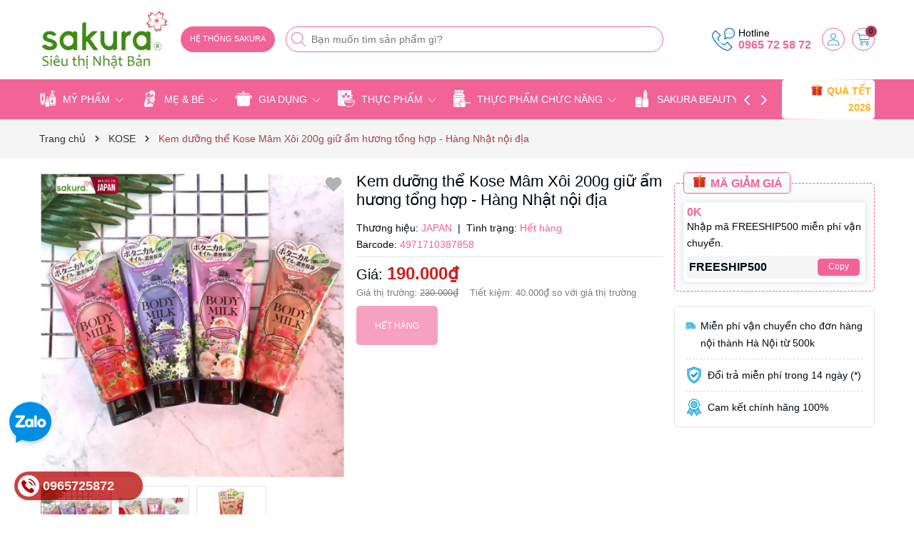

--- FILE ---
content_type: application/javascript
request_url: https://bizweb.dktcdn.net/100/257/549/themes/918015/assets/main.js?1767694372724
body_size: 5241
content:
$(document).ready(function() {
	if ($(window).width() > 1200){ 
		$(window).scroll(function() {
			if ($(this).scrollTop() > 40){  
				$('.top-header').addClass("sticky");
			}
			else{
				$('.top-header').removeClass("sticky");
			}
		});
	}
});
window.awe = window.awe || {};
awe.init = function () {
	awe.showPopup();
	awe.hidePopup();	
};
$(document).ready(function ($) {
	"use strict";
	awe_backtotop();
	awe_tab();
	$('#icon-menu-bar').click(function() {
		$(".menu-svg").toggleClass("hidden");
		$(".close-svg").toggleClass("show-menu");
		$(this).toggleClass('open');
		$('.top-search').slideToggle();
	}); 
});
$('.dropdown-toggle').click(function() {
	$(this).parent().toggleClass('open'); 	
}); 
$('.close-pop').click(function() {
	$('#popup-cart').removeClass('opencart');
	$('body').removeClass('opacitycart');
});
$(document).on('click','.overlay, .close-popup, .btn-continue, .fancybox-close', function() {   
	hidePopup('.awe-popup'); 	
	setTimeout(function(){
		$('.loading').removeClass('loaded-content');
	},500);
	return false;
})
function awe_showLoading(selector) {
	var loading = $('.loader').html();
	$(selector).addClass("loading").append(loading); 
}  window.awe_showLoading=awe_showLoading;
function awe_hideLoading(selector) {
	$(selector).removeClass("loading"); 
	$(selector + ' .loading-icon').remove();
}  window.awe_hideLoading=awe_hideLoading;
function awe_showPopup(selector) {
	$(selector).addClass('active');
}  window.awe_showPopup=awe_showPopup;
function awe_hidePopup(selector) {
	$(selector).removeClass('active');
}  window.awe_hidePopup=awe_hidePopup;
awe.hidePopup = function (selector) {
	$(selector).removeClass('active');
}
$(document).on('click','.overlay, .close-window, .btn-continue, .fancybox-close', function() {   
	awe.hidePopup('.awe-popup'); 
	setTimeout(function(){
		$('.loading').removeClass('loaded-content');
	},500);
	return false;
})
var wDWs = $(window).width();

if (wDWs < 1199) {
	$('.quickview-product').remove();
}

if (wDWs < 767) {
	$('.footer-click h4').click(function(e){
		$(this).toggleClass('cls_mn').next().slideToggle();
		$(this).next('ul').toggleClass("current");
	});
}
if (wDWs < 991) {
	$(document).ready(function ($) {
		$('.mega-content').html('');
	});
	$('.menu-bar').on('click', function(){
		$('.opacity_menu').addClass('current');
	})
	$('#nav li .open_mnu, #nav_mob li .open_mnu, #nav-mobile li .open_mnu').click(function(e){
		if($(this).hasClass('current')) {
			$(this).closest('ul').find('li, .open_mnu').removeClass('current');
		} else {
			$(this).closest('ul').find('li, .open_mnu').removeClass('current');
			$(this).closest('li').addClass('current');
			$(this).addClass('current');
		}
	});
	$('.opacity_menu').on('click', function(){
		$('.opacity_menu').removeClass('current');
	})
	$('.header-action-item.search-mobile').click(function(e){
		e.preventDefault();
		$('.search-mobile.search_form').toggleClass('open');
	});
	$('.input-group-btn .search-close').click(function(e){
		e.preventDefault();
		$('.search-mobile.search_form').toggleClass('open');
	});
	$('#btn-menu-mobile').on('click', function(){
		$('.header-mid').addClass('current');
		$(".backdrop__body-backdrop___1rvky").addClass('active');
	});
	$('.title_menu').on('click', function(){
		$(this).closest('.header-mid').removeClass('current');
		$(".backdrop__body-backdrop___1rvky").removeClass('active');
	});
	$('.backdrop__body-backdrop___1rvky').click(function(){
		$('.header-mid').removeClass('current');
		$(".backdrop__body-backdrop___1rvky").removeClass('active');
	});
}
function awe_convertVietnamese(str) { 
	str= str.toLowerCase();
	str= str.replace(/à|á|ạ|ả|ã|â|ầ|ấ|ậ|ẩ|ẫ|ă|ằ|ắ|ặ|ẳ|ẵ/g,"a"); 
	str= str.replace(/è|é|ẹ|ẻ|ẽ|ê|ề|ế|ệ|ể|ễ/g,"e"); 
	str= str.replace(/ì|í|ị|ỉ|ĩ/g,"i"); 
	str= str.replace(/ò|ó|ọ|ỏ|õ|ô|ồ|ố|ộ|ổ|ỗ|ơ|ờ|ớ|ợ|ở|ỡ/g,"o"); 
	str= str.replace(/ù|ú|ụ|ủ|ũ|ư|ừ|ứ|ự|ử|ữ/g,"u"); 
	str= str.replace(/ỳ|ý|ỵ|ỷ|ỹ/g,"y"); 
	str= str.replace(/đ/g,"d"); 
	str= str.replace(/!|@|%|\^|\*|\(|\)|\+|\=|\<|\>|\?|\/|,|\.|\:|\;|\'| |\"|\&|\#|\[|\]|~|$|_/g,"-");
	str= str.replace(/-+-/g,"-");
	str= str.replace(/^\-+|\-+$/g,""); 
	return str; 
} window.awe_convertVietnamese=awe_convertVietnamese;
function awe_backtotop() { 
	$(window).scroll(function() {
		$(this).scrollTop() > 200 ? $('.backtop').addClass('show') : $('.backtop').removeClass('show')
	});
	$('.backtop').click(function() {
		return $("body,html").animate({
			scrollTop: 0
		}, 800), !1
	});
} window.awe_backtotop=awe_backtotop;
function awe_tab() {
	$(".e-tabs:not(.not-dqtab)").each( function(){
		$(this).find('.tabs-title li:first-child').addClass('current');
		$(this).find('.tab-content').first().addClass('current');
		$(this).find('.tabs-title li').click(function(e){
			var tab_id = $(this).attr('data-tab');
			var url = $(this).attr('data-url');
			$(this).closest('.e-tabs').find('.tab-viewall').attr('href',url);
			$(this).closest('.e-tabs').find('.tabs-title li').removeClass('current');
			$(this).closest('.e-tabs').find('.tab-content').removeClass('current');
			$(this).addClass('current');
			$(this).closest('.e-tabs').find("#"+tab_id).addClass('current');

		});    
	});
} window.awe_tab=awe_tab;
$('.dropdown-toggle').click(function() {
	$(this).parent().toggleClass('open'); 	
}); 
$('.btn-close').click(function() {
	$(this).parents('.dropdown').toggleClass('open');
}); 
$(document).on('keydown','#qty, .number-sidebar',function(e){-1!==$.inArray(e.keyCode,[46,8,9,27,13,110,190])||/65|67|86|88/.test(e.keyCode)&&(!0===e.ctrlKey||!0===e.metaKey)||35<=e.keyCode&&40>=e.keyCode||(e.shiftKey||48>e.keyCode||57<e.keyCode)&&(96>e.keyCode||105<e.keyCode)&&e.preventDefault()});
$(document).on('click','.qtyplus',function(e){
	e.preventDefault();   
	fieldName = $(this).attr('data-field'); 
	var currentVal = parseInt($('input[data-field='+fieldName+']').val());
	if (!isNaN(currentVal)) { 
		$('input[data-field='+fieldName+']').val(currentVal + 1);
	} else {
		$('input[data-field='+fieldName+']').val(0);
	}
});
$(document).on('click','.qtyminus',function(e){
	e.preventDefault(); 
	fieldName = $(this).attr('data-field');
	var currentVal = parseInt($('input[data-field='+fieldName+']').val());
	if (!isNaN(currentVal) && currentVal > 1) {          
		$('input[data-field='+fieldName+']').val(currentVal - 1);
	} else {
		$('input[data-field='+fieldName+']').val(1);
	}
});
$('.opacity_sidebar').click(function(e){
	$('.opacity_sidebar').removeClass('openf');
	$('.dqdt-sidebar, .aside-filter').removeClass('openf')
});
$('.opacity_menu').click(function(e){
	$('.wrapmenu_right').removeClass('open_sidebar_menu');
	$('.opacity_menu').removeClass('open_opacity');
});
$(".menubar_pc").click(function(){ 
	$('.wrapmenu_full').slideToggle('fast');
	$('.wrapmenu_full, .cloed').toggleClass('open_menu');
	$('.dqdt-sidebar, .aside-filter').removeClass('openf')
});
$(".cloed").click(function(){ 
	$(this).toggleClass('open_menu');
	$('.wrapmenu_full').slideToggle('fast');
});
$(".opacity_menu").click(function(){ 
	$('.opacity_menu').removeClass('open_opacity');
});
if ($('.dqdt-sidebar, .aside-filter').hasClass('openf')) {
	$('.wrapmenu_full').removeClass('open_menu');
} 
$('.ul_collections li > svg').click(function(){
	$(this).parent().toggleClass('current');
	$(this).toggleClass('fa-angle-down fa-angle-right');
	$(this).next('ul').slideToggle("fast");
	$(this).next('div').slideToggle("fast");
});
$('.searchion').mouseover(function() {
	$('.searchmini input').focus();                    
})
$('.quenmk').on('click', function() {
	$('#login').toggleClass('hidden');
	$('.h_recover').slideToggle();
});
$('a[data-toggle="collapse"]').click(function(e){
	if ($(window).width() >= 767) { 
		e.preventDefault();
		e.stopPropagation();
	}    
});
$('body').click(function(event) {
	if (!$(event.target).closest('.collection-selector').length) {
		$('.list_search').css('display','none');
	};
});
$('.search_text').click(function(){
	$(this).next().slideToggle(200);
	$('.list_search').show();
});
$('.list_search .search_item').on('click', function (e) {
	$('.list_search').hide();
	var optionSelected = $(this);
	var title = optionSelected.text();
	$('.search_text').text(title);
	$(".search-text").focus();
	optionSelected.addClass('active').siblings().removeClass('active');
});
$('.header_search form button').click(function(e) {
	e.preventDefault();
	var textmm = $('.search-text').val();
	if (textmm != '') {
		searchCollection();
		setSearchStorage('.header_search form');
	} else {
		alert('bạn chưa nhập nội dung tìm kiếm');
	}
});
$('#mb_search').click(function(){
	$('.mb_header_search').slideToggle('fast');
});
$('.fi-title.drop-down').click(function(){
	$(this).toggleClass('opentab');
});
function searchCollection() {
	var collectionId = $('.list_search .search_item.active').attr('data-coll-id');
	var vl = $('.header form input').val();
	var searchVal = $('.header_search input[type="search"]').val();
	var url = '';
	if(collectionId == 0 || vl == '') {
		url = '/search?q='+ searchVal;
	}else {
		url = '/search?q=collections:'+ collectionId +' AND name:' + searchVal;
	}
	window.location=url;
}
function setSearchStorage(form_id) {
	var seach_input = $(form_id).find('.search-text').val();
	var search_collection = $(form_id).find('.list_search .search_item.active').attr('data-coll-id');
	sessionStorage.setItem('search_input', seach_input);
	sessionStorage.setItem('search_collection', search_collection);
}
function getSearchStorage(form_id) {
	var search_input_st = '';
	var search_collection_st = '';
	if(sessionStorage.search_input != '') {
		search_input_st = sessionStorage.search_input;
	}
	if(sessionStorage.search_collection != '') {
		search_collection_st = sessionStorage.search_collection;
	}
	$(form_id).find('.search-text').val(search_input_st);
	$(form_id).find('.search_item[data-coll-id="'+search_collection_st+'"]').addClass('active').siblings().removeClass('active');
	var search_key = $(form_id).find('.search_item[data-coll-id="'+search_collection_st+'"]').text();
	if(search_key != ''){
		var searchVal = $('.header_search input[type="search"]').val();
		$(form_id).find('.collection-selector .search_text').text(search_key);
		$('.search_item_name').text(searchVal + " thuộc danh mục " + search_key);
	}
}
function resetSearchStorage() {
	sessionStorage.removeItem('search_input');
	sessionStorage.removeItem('search_collection');
}
$(window).load(function() {
	getSearchStorage('.header_search form');
	resetSearchStorage();
});
$('.xemthem').click(function(e){
	e.preventDefault();
	$('ul.ul_menu>li').css('display','block');
	$(this).hide();
	$('.thugon').show();
})
$('.thugon').click(function(e){
	e.preventDefault();
	$('ul.ul_menu>li').css('display','none');
	$(this).hide();
	$('.xemthem').show();
})
$('.ul_menu .lev-1').click(function(e){
	var lil = $('.ul_menu .lev-1').length;
	var divHeight = $('.list_menu_header').height();
	if(lil = 2){
		$('.ul_menu .ul_content_right_1').css('min-height', divHeight);
	}
});
window.onload = function(e){ 
	var lil = $('.ul_menu .lev-1').length;
	var vw = $(window).width();
	if(lil < 9 && vw < 1500 && vw > 1200){
		$('li.hidden-lgg').remove();
	}
}
if (wDWs > 992) {
	$(document).ready(function ($) {
		$('.mega-drop').html('');
	});
	function horizontalNav() {
		return {
			wrapper: $('.navigation-horizontal'),
			navigation: $('.navigation-horizontal .nav'),
			item: $('.navigation-horizontal .nav .nav-item'),
			totalStep: 0,
			onCalcNavOverView: function(){
				let itemHeight = this.item.eq(0).outerWidth(),
					lilength = this.item.length,
					total = 0;
				for (var i = 0; i < lilength; i++) {
					itemHeight = this.item.eq(i).outerWidth();
					total += itemHeight;
				}
				return Math.ceil(total)
			},
			onCalcTotal: function(){
				let  navHeight = this.navigation.width();
				return Math.ceil(navHeight)
			},
			init:function(){
				this.totalStep = this.onCalcNavOverView();
				this.totalTo = this.onCalcTotal();
				if(this.totalStep > this.totalTo){
					this.wrapper.addClass('overflow')
				} 
			}
		}	
	}
}
$(document).ready(function ($) {
	if(window.matchMedia('(min-width: 992px)').matches){
		horizontalNav().init()
		$(window).on('resize',()=>horizontalNav().init())
		var margin_left = 0;
		$('#prev').on('click', function(e) {
			e.preventDefault();
			animateMargin(190);
		});
		$('#next').on('click', function(e) {
			e.preventDefault();
			animateMargin(-190);
		});
		const animateMargin = ( amount ) => {
			margin_left = Math.min(0, Math.max( getMaxMargin(), margin_left + amount ));
			$('ul.nav').animate({
				'margin-left': margin_left
			}, 300);
		};
		const getMaxMargin = () => 
		$('ul.nav').parent().width() - $('ul.nav')[0].scrollWidth;
	}
});

$(document).ready(function(){
	$('.header_tim_kiem .search-bar input.input-group-field, .search-mobile .search-bar input.input-group-field').focus(function(eventClick) {
		eventClick.stopPropagation();
		$('.search-suggest').addClass('open');
	});
	$(document).click( function(eventClick){
		if ( !$(eventClick.target).closest('.header_tim_kiem .search-bar, .search-mobile .search-bar').length ) {
			$('.search-suggest').removeClass('open');
		}
	});
});


$(document).ready(function(){
	function getItemSearch(name, smartjson){
		return fetch(`https://${window.location.hostname}/search?q=${name}&view=${smartjson}&type=product`)
			.then(res => res.json())
			.catch(err => console.error(err))
	}
	$('.header_tim_kiem input[type="text"], .search-mobile input[type="text"]').bind('keyup change', function(e){
		let term = $(this).val().trim();
		let data = '';
		var resultbox = '';
		if(term.length > 1) {
			$('.search-title span').html('Tìm Kiếm: '+$(this).val()+'');
			$('.title_no_mis').html('ĐỀ XUẤT TÌM KIẾM');
			$('.search-list').addClass('no-mis');
			async function goawaySearch() {
				data = await getItemSearch(term, 'smartjson');
				setTimeout(function(){
					var sizeData = Object.keys(data).length;
					if(sizeData > 0) {
						Object.keys(data).forEach(function(key) {
							if (data[key].compare_price != 0 ) {
								resultbox += `<div class="product-smart"><div class="product-info"><a class="product-name" href="${data[key].url}" title="${data[key].name}">${data[key].name}</a><span class="price">${data[key].price}</span><span class="compare-price">${data[key].compare_price}</span></div><a class="image_thumb" href="${data[key].url}" title="${data[key].name}"><img width="480" height="480" class="lazyload loaded" src="${data[key].image}" data-src="${data[key].image}" alt="${data[key].name}"></a></div>`
							} else {
								resultbox += `<div class="product-smart"><div class="product-info"><a class="product-name" href="${data[key].url}" title="${data[key].name}">${data[key].name}</a><span class="price">${data[key].price}</span></div><a class="image_thumb" href="${data[key].url}" title="${data[key].name}"><img width="480" height="480" class="lazyload loaded" src="${data[key].image}" data-src="${data[key].image}" alt="${data[key].name}"></a></div>`
							}
						});
						resultbox +=`<a href="/search?query=${term}&type=product" class="see-all-search" title="Xem tất cả">Xem tất cả</a>`
						$('.list-search').html(resultbox);
					} else {
						$('.list-search').html('<div class="not-pro">Không có thấy kết quả tìm kiếm</div>');
					}
				}, 200);
			}
			goawaySearch();
		}else {
			$('.search-title span').html('Vui Lòng Nhập Từ Khóa Vào Ô Tìm Kiếm');
										 $('.title_no_mis').html('ĐỪNG BỎ LỠ');
			$('.list-search').html('');
			$('.search-list').removeClass('no-mis');
		}
	});
});

theme.alert = (function() {
	var $alert = $('#js-global-alert'),
		$title = $('#js-global-alert .alert-heading'),
		$content = $('#js-global-alert .alert-content'),
		close = '#js-global-alert .close';
	var timeoutID = null;
	$(document).on('click', close, function() {
		$alert.removeClass('active');
	});

	function createAlert(title, mess, time, type) {
		var alertTitle = title || '',
			showTime = time || 3000,
			alertClass = type;

		$alert.removeClass('alert-success').removeClass('alert-danger').removeClass('alert-warning').removeClass('alert-primary');
		$alert.addClass(alertClass);
		$title.html(title);
		$content.html(mess);
		$alert.addClass('active');
		if (timeoutID) {
			clearTimeout(timeoutID);
		}

		timeoutID = setTimeout(function() {
			$alert.removeClass('active');
		}, showTime);
	}

	return {
		new: createAlert
	};
})();